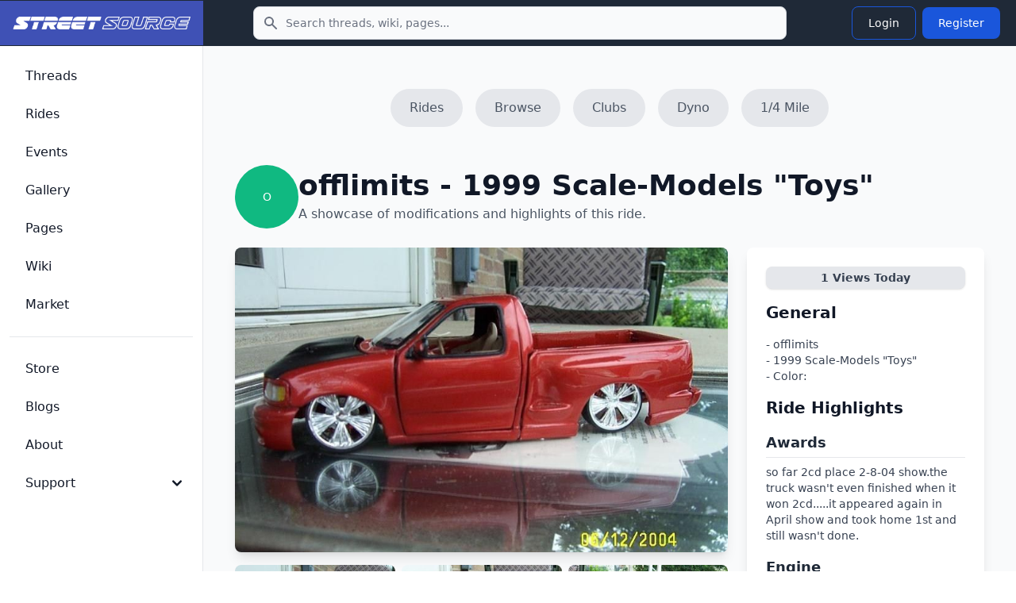

--- FILE ---
content_type: text/html; charset=UTF-8
request_url: https://www.streetsource.com/rides/3551/awesome-ride
body_size: 7542
content:
<!doctype html>
<html lang="en">

<head>
  <meta charset="utf-8">
  <meta name="viewport" content="width=device-width, initial-scale=1, shrink-to-fit=no">
  <meta http-equiv="x-ua-compatible" content="ie=edge">
  <meta name="description" content="offlimitss 1999 Scale-Models &quot;Toys&quot; page with details and photos, engine, 1 BADASS supercharged 5.4 sohc motor.Engine painted yellow .It&#039;s a hard starting motor when it&#039;s plastic, suspension, Air of course all 4 corners.f.b.s.s., wheels, big 24&quot; cant remember the name ...sorry., future plans, nee...">
  <meta name="google-site-verification" content="obtK3ACvnVLqdOXcpnn5oJmlisk42ZIIxwg6Sb566eg">
  <title>offlimitss 1999 Scale-Models &quot;Toys&quot; - Street Source</title>
  <link rel="canonical" href="https://www.streetsource.com/rides/3551/offlimitss-1999-scalemodels-toys">
    <script type="application/ld+json">
{
    "@context": "https://schema.org",
    "@type": "Organization",
    "name": "Street Source",
    "url": "https://www.streetsource.com",
    "logo": "https://www.streetsource.com/img/ss-logo.png",
    "sameAs": [
        "https://www.facebook.com/streetsourcemag",
        "https://www.instagram.com/streetsourcemag"
    ]
}
</script>

  <script type="application/ld+json">
{
    "@context": "https://schema.org",
    "@type": "WebSite",
    "name": "Street Source",
    "url": "https://www.streetsource.com",
    "potentialAction": {
        "@type": "SearchAction",
        "target": {
            "@type": "EntryPoint",
            "urlTemplate": "https://www.streetsource.com/search?q={search_term_string}"
        },
        "query-input": "required name=search_term_string"
    }
}
</script>

      <script type="application/ld+json">
{
    "@context": "https://schema.org",
    "@type": "Car",
    "name": "1999 Scale-Models \"Toys\"",
    "brand": {
        "@type": "Brand",
        "name": "Scale-Models"
    },
    "model": "\"Toys\"",
    "vehicleModelDate": "1999",
    "url": "https://www.streetsource.com/rides/3551/offlimitss-1999-scalemodels-toys",
    "owner": {
        "@type": "Person",
        "name": "offlimits",
        "url": "https://www.streetsource.com/user/117549/offlimits"
    },
    "description": "offlimitss 1999 Scale-Models \"Toys\" - Car project build page. Modifications: Engine: 1 BADASS supercharged 5.4 sohc motor.Engine painted yellow .It's a hard starting motor when it's plastic, Suspension: Air of course all 4 corners.f.b.s.s., Wheels: big 24\" cant remember the name ...sorry., Exterior: Shaved handles,tailgate,gas door.Suicide hood ,tailgate and drivers door.Painted Boyd Orange Pearl., Interior: 7.5\" T.V. in smoothed dashboard.Tan corvette leather seats center console from a Silverado has air guages mounted in center console with f.b.s.s action., Audio: HMMM....installed finally 2 12\" RF's with a Alpine amp.",
    "image": "https://static.streetsource.com/photos/2015/286/317421/317421.jpg?w=800"
}
</script>

  <script type="application/ld+json">
{
    "@context": "https://schema.org",
    "@type": "BreadcrumbList",
    "itemListElement": [
        {
            "@type": "ListItem",
            "position": 1,
            "name": "Rides",
            "item": "https://www.streetsource.com/rides"
        },
        {
            "@type": "ListItem",
            "position": 2,
            "name": "Scale-Models",
            "item": "https://www.streetsource.com/rides/browse/year/0/make/0/model/0/page"
        },
        {
            "@type": "ListItem",
            "position": 3,
            "name": "\"Toys\"",
            "item": "https://www.streetsource.com/rides/browse/year/0/make/0/model/0/page"
        },
        {
            "@type": "ListItem",
            "position": 4,
            "name": "offlimits - 1999 Scale-Models \"Toys\"",
            "item": "https://www.streetsource.com/rides/3551/offlimitss-1999-scalemodels-toys"
        }
    ]
}
</script>

      <meta property="og:title" content="offlimitss 1999 Scale-Models &quot;Toys&quot; - Street Source" />
<meta property="og:description" content="offlimitss 1999 Scale-Models &quot;Toys&quot; page with details and photos, engine, 1 BADASS supercharged 5.4 sohc motor.Engine painted yellow .It&#039;s a hard starting motor when it&#039;s plastic, suspension, Air of course all 4 corners.f.b.s.s., wheels, big 24&quot; cant remember the name ...sorry., future plans, nee..." />
<meta property="og:url" content="https://www.streetsource.com/rides/3551/offlimitss-1999-scalemodels-toys" />
<meta property="og:type" content="website" />
<meta property="og:locale" content="en_US" />

<meta name="twitter:card" content="summary_large_image" />
<meta name="twitter:title" content="offlimitss 1999 Scale-Models &quot;Toys&quot; - Street Source" />
<meta name="twitter:description" content="offlimitss 1999 Scale-Models &quot;Toys&quot; page with details and photos, engine, 1 BADASS supercharged 5.4 sohc motor.Engine painted yellow .It&#039;s a hard starting motor when it&#039;s plastic, suspension, Air of course all 4 corners.f.b.s.s., wheels, big 24&quot; cant remember the name ...sorry., future plans, nee..." />
<meta name="twitter:url" content="https://www.streetsource.com/rides/3551/offlimitss-1999-scalemodels-toys" />

    
      <link rel="stylesheet" href="/build/591.6a242080.css" data-turbo-track="reload"><link rel="stylesheet" href="/build/app.cf2ba237.css" data-turbo-track="reload">
  
      <script src="/build/runtime.8ab7f0c8.js" defer data-turbo-track="reload"></script><script src="/build/591.6b7fece8.js" defer data-turbo-track="reload"></script><script src="/build/app.ce99934f.js" defer data-turbo-track="reload"></script>
    <script>
      // Mobile search toggle - works with Turbo
      function initMobileSearch() {
        const searchToggle = document.getElementById("mobile-search-toggle");
        const searchForm = document.getElementById("mobile-search-form");
        const searchInput = document.getElementById("mobile-search-input");

        if (searchToggle && searchForm) {
          // Remove existing listener to avoid duplicates
          searchToggle.replaceWith(searchToggle.cloneNode(true));
          const newToggle = document.getElementById("mobile-search-toggle");

          newToggle.addEventListener("click", function() {
            searchForm.classList.toggle("hidden");
            // Focus input when opening
            if (!searchForm.classList.contains("hidden")) {
              searchInput.focus();
            }
          });
        }
      }

      // Initialize on page load
      document.addEventListener("DOMContentLoaded", initMobileSearch);
      // Reinitialize after Turbo navigation
      document.addEventListener("turbo:load", initMobileSearch);
      document.addEventListener("turbo:render", initMobileSearch);
    </script>
        <!-- advertising -->
    <!-- ezoic -->
    <script data-cfasync="false" src="https://cmp.gatekeeperconsent.com/min.js"></script>
    <script data-cfasync="false" src="https://the.gatekeeperconsent.com/cmp.min.js"></script>
    <script async src="//www.ezojs.com/ezoic/sa.min.js"></script>
    <!-- end ezoic -->
    <!-- end advertising -->
    <!-- analytics -->
    <!-- Google tag (gtag.js) -->
    <script async src="https://www.googletagmanager.com/gtag/js?id=G-3VG66DJEKT"></script>
    <script>
      window.dataLayer = window.dataLayer || [];

      function gtag() {
        dataLayer.push(arguments);
      }

      gtag("js", new Date());

      gtag("config", "G-3VG66DJEKT");
    </script>
    <!-- end analytics -->
  </head>

<body>
<div class="antialiased bg-gray-50 dark:bg-gray-900">
  <nav
      class="bg-gray-800 dark:bg-gray-800 fixed left-0 right-0 top-0 z-50">
    <div class="flex flex-wrap justify-between items-center">
      <div class="flex justify-start items-center md:w-64 px-4 py-3 bg-primary-700">
        <a href="/" class="flex items-center justify-between">
          <img src="/img/ss-logo-icon.png" class="md:hidden h-8" alt="logo">
          <img src="/img/ss-logo.png" class="self-center hidden md:block my-2 w-60" alt="logo">
        </a>
      </div>
            <form action="/search" method="GET" class="hidden md:block md:flex-1 md:max-w-2xl md:mx-4">
        <label for="topbar-search" class="sr-only">Search</label>
        <div class="relative">
          <div class="flex absolute inset-y-0 left-0 items-center pl-3 pointer-events-none">
            <svg class="w-5 h-5 text-gray-500 dark:text-gray-400" fill="currentColor" viewbox="0 0 20 20"
                 xmlns="http://www.w3.org/2000/svg">
              <path fill-rule="evenodd" clip-rule="evenodd"
                    d="M8 4a4 4 0 100 8 4 4 0 000-8zM2 8a6 6 0 1110.89 3.476l4.817 4.817a1 1 0 01-1.414 1.414l-4.816-4.816A6 6 0 012 8z">
              </path>
            </svg>
          </div>
          <input type="text" name="q" id="topbar-search"
                 class="bg-gray-50 border border-gray-300 text-gray-900 text-sm rounded-lg focus:ring-primary-500 focus:border-primary-500 block w-full pl-10 p-2.5 dark:bg-gray-700 dark:border-gray-600 dark:placeholder-gray-400 dark:text-white dark:focus:ring-primary-500 dark:focus:border-primary-500"
                 placeholder="Search threads, wiki, pages..."
                 required>
        </div>
      </form>
      <div class="flex items-center lg:order-2 px-4 py-1">
                <button type="button" id="mobile-search-toggle"
                class="p-2 mr-1 text-gray-500 rounded-lg md:hidden hover:text-gray-900 hover:bg-gray-100 dark:text-gray-400 dark:hover:text-white dark:hover:bg-gray-700 focus:ring-4 focus:ring-gray-300 dark:focus:ring-gray-600">
          <span class="sr-only">Toggle search</span>
          <svg aria-hidden="true" class="w-6 h-6" fill="currentColor" viewbox="0 0 20 20"
               xmlns="http://www.w3.org/2000/svg">
            <path clip-rule="evenodd" fill-rule="evenodd"
                  d="M8 4a4 4 0 100 8 4 4 0 000-8zM2 8a6 6 0 1110.89 3.476l4.817 4.817a1 1 0 01-1.414 1.414l-4.816-4.816A6 6 0 012 8z">
            </path>
          </svg>
        </button>
                                  <a href="/login">
    <button type="button"
            class="text-white hover:text-white border border-blue-700 hover:bg-blue-800 focus:ring-4 focus:outline-none focus:ring-blue-300 font-medium rounded-lg text-sm px-5 py-2.5 text-center my-1 mx-1 dark:border-blue-500 dark:text-blue-500 dark:hover:text-white dark:hover:bg-blue-500 dark:focus:ring-blue-800">
      Login
    </button>
  </a>
  <a href="/register">
    <button type="button"
            class="text-white bg-blue-700 hover:bg-blue-800 focus:ring-4 focus:ring-blue-300 font-medium rounded-lg text-sm px-5 py-2.5 my-1 mx-1 dark:bg-blue-600 dark:hover:bg-blue-700 focus:outline-none dark:focus:ring-blue-800">
      Register
    </button>
  </a>

        <button data-drawer-target="drawer-navigation" data-drawer-toggle="drawer-navigation"
                aria-controls="drawer-navigation"
                class="p-2 mr-2 text-gray-600 rounded-lg cursor-pointer md:hidden hover:text-gray-900 hover:bg-gray-100 focus:bg-gray-100 dark:focus:bg-gray-700 focus:ring-2 focus:ring-gray-100 dark:focus:ring-gray-700 dark:text-gray-400 dark:hover:bg-gray-700 dark:hover:text-white">
          <svg aria-hidden="true" class="w-6 h-6" fill="currentColor" viewbox="0 0 20 20"
               xmlns="http://www.w3.org/2000/svg">
            <path fill-rule="evenodd"
                  d="M3 5a1 1 0 011-1h12a1 1 0 110 2H4a1 1 0 01-1-1zM3 10a1 1 0 011-1h6a1 1 0 110 2H4a1 1 0 01-1-1zM3 15a1 1 0 011-1h12a1 1 0 110 2H4a1 1 0 01-1-1z"
                  clip-rule="evenodd"></path>
          </svg>
          <svg aria-hidden="true" class="hidden w-6 h-6" fill="currentColor" viewbox="0 0 20 20"
               xmlns="http://www.w3.org/2000/svg">
            <path fill-rule="evenodd"
                  d="M4.293 4.293a1 1 0 011.414 0L10 8.586l4.293-4.293a1 1 0 111.414 1.414L11.414 10l4.293 4.293a1 1 0 01-1.414 1.414L10 11.414l-4.293 4.293a1 1 0 01-1.414-1.414L8.586 10 4.293 5.707a1 1 0 010-1.414z"
                  clip-rule="evenodd"></path>
          </svg>
          <span class="sr-only">Toggle sidebar</span>
        </button>
      </div>
    </div>
        <div id="mobile-search-form" class="hidden md:hidden bg-gray-800 border-t border-gray-700">
      <form action="/search" method="GET" class="p-4">
        <label for="mobile-search-input" class="sr-only">Search</label>
        <div class="relative">
          <div class="flex absolute inset-y-0 left-0 items-center pl-3 pointer-events-none">
            <svg class="w-5 h-5 text-gray-500 dark:text-gray-400" fill="currentColor" viewbox="0 0 20 20"
                 xmlns="http://www.w3.org/2000/svg">
              <path fill-rule="evenodd" clip-rule="evenodd"
                    d="M8 4a4 4 0 100 8 4 4 0 000-8zM2 8a6 6 0 1110.89 3.476l4.817 4.817a1 1 0 01-1.414 1.414l-4.816-4.816A6 6 0 012 8z">
              </path>
            </svg>
          </div>
          <input type="text" name="q" id="mobile-search-input"
                 class="bg-gray-50 border border-gray-300 text-gray-900 text-sm rounded-lg focus:ring-primary-500 focus:border-primary-500 block w-full pl-10 p-2.5 dark:bg-gray-700 dark:border-gray-600 dark:placeholder-gray-400 dark:text-white dark:focus:ring-primary-500 dark:focus:border-primary-500"
                 placeholder="Search threads, wiki, pages...">
        </div>
      </form>
    </div>
  </nav>

  <!-- Sidebar -->

  <aside
      class="fixed top-0 left-0 z-40 w-64 h-screen pt-14 transition-transform -translate-x-full bg-white border-r border-gray-200 md:translate-x-0 dark:bg-gray-800 dark:border-gray-700"
      aria-label="Sidenav" id="drawer-navigation">
    <div class="overflow-y-auto py-5 px-3 h-full bg-white dark:bg-gray-800">
                  <ul class="space-y-2">
  <li>
    <a href="/threads"
       class="flex items-center p-2 text-base font-medium text-gray-900 rounded-lg dark:text-white hover:bg-gray-100 dark:hover:bg-gray-700 group">
      <span class="ml-3">Threads</span>
    </a>
  </li>
  <li>
    <a href="/rides"
       class="flex items-center p-2 text-base font-medium text-gray-900 rounded-lg dark:text-white hover:bg-gray-100 dark:hover:bg-gray-700 group">
      <span class="ml-3">Rides</span>
    </a>
  </li>
  <li>
    <a href="/events"
       class="flex items-center p-2 text-base font-medium text-gray-900 rounded-lg dark:text-white hover:bg-gray-100 dark:hover:bg-gray-700 group">
      <span class="ml-3">Events</span>
    </a>
  </li>
  <li>
    <a href="/gallery"
       class="flex items-center p-2 text-base font-medium text-gray-900 rounded-lg dark:text-white hover:bg-gray-100 dark:hover:bg-gray-700 group">
      <span class="ml-3">Gallery</span>
    </a>
  </li>
  <li>
    <a href="/pages"
       class="flex items-center p-2 text-base font-medium text-gray-900 rounded-lg dark:text-white hover:bg-gray-100 dark:hover:bg-gray-700 group">
      <span class="ml-3">Pages</span>
    </a>
  </li>
  <li>
    <a href="/wiki"
       class="flex items-center p-2 text-base font-medium text-gray-900 rounded-lg dark:text-white hover:bg-gray-100 dark:hover:bg-gray-700 group">
      <span class="ml-3">Wiki</span>
    </a>
  </li>
  <li>
    <a href="/market/page"
       class="flex items-center p-2 text-base font-medium text-gray-900 rounded-lg dark:text-white hover:bg-gray-100 dark:hover:bg-gray-700 group">
      <span class="ml-3">Market</span>
    </a>
  </li>
    </ul>
<ul class="pt-5 mt-5 space-y-2 border-t border-gray-200 dark:border-gray-700">
  <li>
    <a href="https://shop.streetsource.com"
       class=" flex items-center p-2 text-base font-medium text-gray-900 rounded-lg dark:text-white hover:bg-gray-100 dark:hover:bg-gray-700 group"
       target=" _blank">
      <span class="ml-3">Store</span>
    </a>
  </li>
  <li>
    <a href="/blogs"
       class=" flex items-center p-2 text-base font-medium text-gray-900 rounded-lg dark:text-white hover:bg-gray-100 dark:hover:bg-gray-700 group">
      <span class="ml-3">Blogs</span>
    </a>
  </li>
  <li>
    <a href="/about"
       class=" flex items-center p-2 text-base font-medium text-gray-900 rounded-lg dark:text-white hover:bg-gray-100 dark:hover:bg-gray-700 group">
      <span class="ml-3">About</span>
    </a>
  </li>
  <li>
    <button type="button"
            class="flex items-center p-2 w-full text-base font-medium text-gray-900 rounded-lg transition duration-75 group hover:bg-gray-100 dark:text-white dark:hover:bg-gray-700"
            aria-controls="dropdown-pages" data-collapse-toggle="dropdown-pages">
      <span class="flex-1 ml-3 text-left whitespace-nowrap">Support</span>
      <svg aria-hidden="true" class="w-6 h-6" fill="currentColor" viewbox="0 0 20 20"
           xmlns="http://www.w3.org/2000/svg">
        <path fill-rule="evenodd"
              d="M5.293 7.293a1 1 0 011.414 0L10 10.586l3.293-3.293a1 1 0 111.414 1.414l-4 4a1 1 0 01-1.414 0l-4-4a1 1 0 010-1.414z"
              clip-rule="evenodd"></path>
      </svg>
    </button>
    <ul id="dropdown-pages" class="hidden py-2 space-y-2">
      <li>
        <a href="/help"
           class="flex items-center p-2 pl-11 w-full text-base font-medium text-gray-900 rounded-lg transition duration-75 group hover:bg-gray-100 dark:text-white dark:hover:bg-gray-700">Help</a>
      </li>
      <li>
        <a href="/contact"
           class="flex items-center p-2 pl-11 w-full text-base font-medium text-gray-900 rounded-lg transition duration-75 group hover:bg-gray-100 dark:text-white dark:hover:bg-gray-700">Contact</a>
      </li>
      <li>
        <a href="/privacy"
           class="flex items-center p-2 pl-11 w-full text-base font-medium text-gray-900 rounded-lg transition duration-75 group hover:bg-gray-100 dark:text-white dark:hover:bg-gray-700">Privacy</a>
      </li>
      <li>
        <a href="/terms"
           class="flex items-center p-2 pl-11 w-full text-base font-medium text-gray-900 rounded-lg transition duration-75 group hover:bg-gray-100 dark:text-white dark:hover:bg-gray-700">Terms</a>
      </li>
    </ul>
  </li>
    </ul>

    </div>
        <div
        class="hidden absolute bottom-0 left-0 justify-center p-4 space-x-4 w-full lg:flex bg-white dark:bg-gray-800 z-20">
    </div>
  </aside>
  <div data-controller="image-loader" class="md:px-4 md:ml-64 h-auto pt-20">
          <div class="flex justify-center space-x-4 mt-8 mb-6">
    <a class="px-6 py-3 flex-shrink-0 bg-gray-200 text-gray-600 hover:text-blue-600 hover:bg-gray-300 rounded-full"
       href="/rides">
      Rides
    </a>
    <a class="px-6 py-3 flex-shrink-0 bg-gray-200 text-gray-600 hover:text-blue-600 hover:bg-gray-300 rounded-full"
       href="/rides/browse/year/0/make/0/model/0/page">
      Browse
    </a>
    <a class="px-6 py-3 flex-shrink-0 bg-gray-200 text-gray-600 hover:text-blue-600 hover:bg-gray-300 rounded-full"
       href="/pages/clubs">
      Clubs
    </a>
    <a class="hidden md:block px-6 py-3 flex-shrink-0 bg-gray-200 text-gray-600 hover:text-blue-600 hover:bg-gray-300 rounded-full"
       href="/rides/dyno">
      Dyno
    </a>
    <a class="hidden md:block px-6 py-3 flex-shrink-0 bg-gray-200 text-gray-600 hover:text-blue-600 hover:bg-gray-300 rounded-full"
       href="/rides/quartermile">
      1/4 Mile
    </a>
      </div>
  <section class="container mx-auto p-6">
    <div class="flex items-center gap-4 mb-6">
      <div
    class="relative inline-flex items-center justify-center w-20 h-20 rounded-full overflow-hidden bg-emerald-500">
      <span class="text-white text-sm font-medium">O</span>
  </div>

      <div>
        <h1 class="text-3xl md:text-4xl font-extrabold text-gray-900">offlimits - 1999 Scale-Models &quot;Toys&quot;</h1>
        <p class="text-gray-600 mt-1">A showcase of modifications and highlights of this ride.</p>
      </div>
    </div>
    <div class="grid grid-cols-1 md:grid-cols-3 gap-6">
      <div class="md:col-span-2">
        <div
            class="w-full min-h-96 max-h-96 overflow-hidden rounded-lg shadow-lg bg-gray-200 flex items-center justify-center">
                      <img
    src="https://static.streetsource.com/photos/2015/286/317421/317421.jpg?w=800"
    alt="Ride Image"
    class="w-full h-full object-cover rounded-lg"            loading="lazy"    width="800"
    decoding="async"
    />

                  </div>
        <div class="mt-4 grid grid-cols-2 md:grid-cols-3 gap-2">
                      <a href="/rides/photo/3551" class="block">
              <img
    src="https://static.streetsource.com/photos/2015/286/317421/317421.jpg?w=500"
    alt="Thumbnail"
    class="w-full h-48 object-cover rounded-lg"            loading="lazy"    width="500"
    decoding="async"
    />

            </a>
                      <a href="/rides/photo/3551" class="block">
              <img
    src="https://static.streetsource.com/photos/2015/286/317422/317422.jpg?w=500"
    alt="Thumbnail"
    class="w-full h-48 object-cover rounded-lg"            loading="lazy"    width="500"
    decoding="async"
    />

            </a>
                      <a href="/rides/photo/3551" class="block">
              <img
    src="https://static.streetsource.com/photos/2015/286/317423/317423.jpg?w=500"
    alt="Thumbnail"
    class="w-full h-48 object-cover rounded-lg"            loading="lazy"    width="500"
    decoding="async"
    />

            </a>
                      <a href="/rides/photo/3551" class="block">
              <img
    src="https://static.streetsource.com/photos/2015/286/317424/317424.jpg?w=500"
    alt="Thumbnail"
    class="w-full h-48 object-cover rounded-lg"            loading="lazy"    width="500"
    decoding="async"
    />

            </a>
                    <a href="/rides/photo/3551"
             class="w-full h-48 bg-black rounded-lg flex items-center justify-center cursor-pointer">
            <span class="text-white text-s font-semibold">View All</span>
          </a>
        </div>
      </div>
      <div class="md:col-span-1 bg-white p-6 rounded-lg shadow-lg">
                        <div class="bg-gray-200 px-3 py-1 rounded-lg text-sm font-semibold text-gray-700 shadow text-center mb-4">
          <span id="views-today">1</span> Views Today
        </div>
        <h2 class="text-xl font-bold text-gray-900 mb-4">General</h2>
        <div class="mb-4">
          <p class="text-gray-700 mt-2 text-sm">
            - offlimits<br>
            - 1999 Scale-Models &quot;Toys&quot;<br>
            - Color: <br>
                      </p>
        </div>
        <h2 class="text-xl font-bold text-gray-900 mb-4">Ride Highlights</h2>
                  <div class="mb-4">
            <h3 class="text-lg font-semibold text-gray-800 border-b pb-1">Awards</h3>
            <p class="text-gray-700 mt-2 text-sm">
              so far 2cd place 2-8-04 show.the truck wasn&#039;t even finished when it won 2cd.....it appeared again in April show and took home 1st and still wasn&#039;t done.
            </p>
          </div>
                          <div class="mb-4">
            <h3 class="text-lg font-semibold text-gray-800 border-b pb-1">Engine</h3>
            <p class="text-gray-700 mt-2 text-sm">
              1 BADASS supercharged 5.4 sohc motor.Engine painted yellow .It&#039;s a hard starting motor when it&#039;s plastic
            </p>
          </div>
                          <div class="mb-4">
            <h3 class="text-lg font-semibold text-gray-800 border-b pb-1">Exterior</h3>
            <p class="text-gray-700 mt-2 text-sm">
              Shaved handles,tailgate,gas door.Suicide hood ,tailgate and drivers door.Painted Boyd Orange Pearl.
            </p>
          </div>
                          <div class="mb-4">
            <h3 class="text-lg font-semibold text-gray-800 border-b pb-1">Interior</h3>
            <p class="text-gray-700 mt-2 text-sm">
              7.5&quot; T.V. in smoothed dashboard.Tan corvette leather seats center console from a Silverado has air guages mounted in center console with f.b.s.s action.
            </p>
          </div>
                          <div class="mb-4">
            <h3 class="text-lg font-semibold text-gray-800 border-b pb-1">Audio</h3>
            <p class="text-gray-700 mt-2 text-sm">
              HMMM....installed finally 2 12&quot; RF&#039;s with a Alpine amp.
            </p>
          </div>
                          <div class="mb-4">
            <h3 class="text-lg font-semibold text-gray-800 border-b pb-1">Suspension</h3>
            <p class="text-gray-700 mt-2 text-sm">
              Air of course all 4 corners.f.b.s.s.
            </p>
          </div>
                          <div class="mb-4">
            <h3 class="text-lg font-semibold text-gray-800 border-b pb-1">Wheels</h3>
            <p class="text-gray-700 mt-2 text-sm">
              big 24&quot; cant remember the name ...sorry.
            </p>
          </div>
                          <div class="mb-4">
            <h3 class="text-lg font-semibold text-gray-800 border-b pb-1">Other</h3>
            <p class="text-gray-700 mt-2 text-sm">
               
            </p>
          </div>
                          <div class="mb-4">
            <h3 class="text-lg font-semibold text-gray-800 border-b pb-1">Future</h3>
            <p class="text-gray-700 mt-2 text-sm">
              need to make new hood so it will shut...haha....these pics are with the NEw hood used the superstallion scoop and cut it to fit into the lightning hood....Redo some of the interior
            </p>
          </div>
              </div>
    </div>
  </section>

          <section class="py-10 bg-gray-50">
    <div class="max-w-7xl mx-auto px-4 sm:px-6 lg:px-8">
      <div class="text-center mb-8">
        <h2 class="text-2xl md:text-3xl font-bold text-gray-900">
          Similar Scale-Models &quot;Toys&quot; Builds
        </h2>
      </div>

                      <div class="grid grid-cols-1 md:grid-cols-2 lg:grid-cols-4 gap-6">
                      <a href="/rides/28538/lemcoplasticworkss-1995-scalemodels-toys" class="group block bg-white rounded-lg shadow-md hover:shadow-xl transition-shadow duration-200 overflow-hidden">
                              <div class="aspect-[4/3] bg-gray-200 overflow-hidden">
                  <img
    src="https://static.streetsource.com/photos/2025/218/637585/637585.jpg?w=500"
    alt="Lemcoplasticworkss 1995 Scale-Models &quot;Toys&quot;"
    class="w-full h-full object-cover group-hover:scale-105 transition-transform duration-200"            loading="lazy"    width="500"
    decoding="async"
    />

                </div>
                            <div class="p-4">
                <h3 class="font-semibold text-gray-900 group-hover:text-blue-600 transition-colors line-clamp-2">
                  Lemcoplasticworkss 1995 Scale-Models &quot;Toys&quot;
                </h3>
                                  <p class="text-sm text-gray-600 mt-1">1995 Scale-Models &quot;Toys&quot;</p>
                                                  <div class="flex flex-wrap gap-3 mt-2 text-xs text-gray-500">
                                          <span class="flex items-center gap-1">
                                                0 views today
                      </span>
                                      </div>
                              </div>
            </a>
                      <a href="/rides/9726/endlessdreamss-1995-scalemodels-toys" class="group block bg-white rounded-lg shadow-md hover:shadow-xl transition-shadow duration-200 overflow-hidden">
                              <div class="aspect-[4/3] bg-gray-200 overflow-hidden">
                  <img
    src="https://static.streetsource.com/photos/2015/288/376564/376564.jpg?w=500"
    alt="endlessdreamss 1995 Scale-Models &quot;Toys&quot;"
    class="w-full h-full object-cover group-hover:scale-105 transition-transform duration-200"            loading="lazy"    width="500"
    decoding="async"
    />

                </div>
                            <div class="p-4">
                <h3 class="font-semibold text-gray-900 group-hover:text-blue-600 transition-colors line-clamp-2">
                  endlessdreamss 1995 Scale-Models &quot;Toys&quot;
                </h3>
                                  <p class="text-sm text-gray-600 mt-1">1995 Scale-Models &quot;Toys&quot;</p>
                                                  <div class="flex flex-wrap gap-3 mt-2 text-xs text-gray-500">
                                          <span class="flex items-center gap-1">
                                                0 views today
                      </span>
                                      </div>
                              </div>
            </a>
                      <a href="/rides/9691/civis300s-2007-scalemodels-toys" class="group block bg-white rounded-lg shadow-md hover:shadow-xl transition-shadow duration-200 overflow-hidden">
                              <div class="aspect-[4/3] bg-gray-200 overflow-hidden">
                  <img
    src="https://static.streetsource.com/photos/2015/289/383187/383187.jpg?w=500"
    alt="CiViS300s 2007 Scale-Models &quot;Toys&quot;"
    class="w-full h-full object-cover group-hover:scale-105 transition-transform duration-200"            loading="lazy"    width="500"
    decoding="async"
    />

                </div>
                            <div class="p-4">
                <h3 class="font-semibold text-gray-900 group-hover:text-blue-600 transition-colors line-clamp-2">
                  CiViS300s 2007 Scale-Models &quot;Toys&quot;
                </h3>
                                  <p class="text-sm text-gray-600 mt-1">2007 Scale-Models &quot;Toys&quot;</p>
                                                  <div class="flex flex-wrap gap-3 mt-2 text-xs text-gray-500">
                                          <span class="flex items-center gap-1">
                                                0 views today
                      </span>
                                      </div>
                              </div>
            </a>
                      <a href="/rides/9559/68meets72s-1996-scalemodels-toys" class="group block bg-white rounded-lg shadow-md hover:shadow-xl transition-shadow duration-200 overflow-hidden">
                              <div class="aspect-[4/3] bg-gray-200 overflow-hidden">
                  <img
    src="https://static.streetsource.com/photos/2015/286/318029/318029.jpg?w=500"
    alt="68meets72s 1996 Scale-Models &quot;Toys&quot;"
    class="w-full h-full object-cover group-hover:scale-105 transition-transform duration-200"            loading="lazy"    width="500"
    decoding="async"
    />

                </div>
                            <div class="p-4">
                <h3 class="font-semibold text-gray-900 group-hover:text-blue-600 transition-colors line-clamp-2">
                  68meets72s 1996 Scale-Models &quot;Toys&quot;
                </h3>
                                  <p class="text-sm text-gray-600 mt-1">1996 Scale-Models &quot;Toys&quot;</p>
                                                  <div class="flex flex-wrap gap-3 mt-2 text-xs text-gray-500">
                                          <span class="flex items-center gap-1">
                                                0 views today
                      </span>
                                      </div>
                              </div>
            </a>
                  </div>

          </div>
  </section>

    </div>
</div>

<!-- CSRF Token Refresh Controller -->
<!-- CSRF Token Refresh Controller -->
<div data-controller="csrf-refresh"
     data-csrf-refresh-refresh-interval-value="1500000"
     data-csrf-refresh-warning-time-value="300000"
     data-csrf-refresh-session-timeout-value="3600000"
     class="hidden"><!-- 25 min refresh, 5 min warning, 1 hour session -->
  <!-- Optional status display using Flowbite toast styling -->
  <div data-csrf-refresh-target="status" class="hidden"></div>
</div>
</body>

</html>
